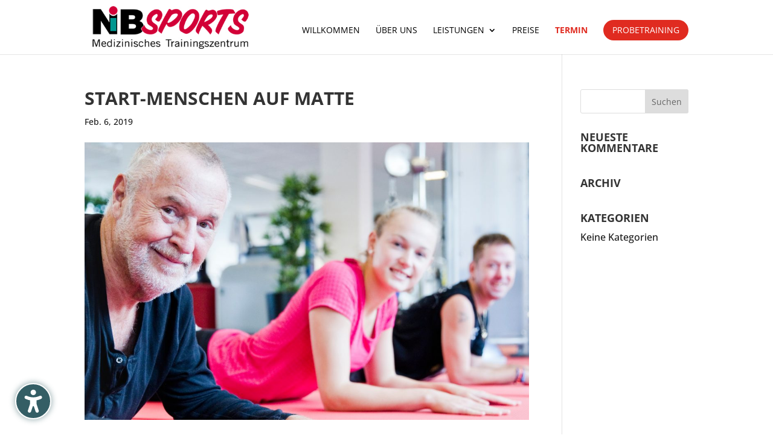

--- FILE ---
content_type: text/css
request_url: https://nibsports.de/wp-content/plugins/id_bedarfscheck//main-style.css?ver=6.9
body_size: -15
content:
#bedarfscheck_shortcode {
    width: 1px;
    min-width: 100%;
}

--- FILE ---
content_type: text/css
request_url: https://nibsports.de/wp-content/uploads/gfonts_local/gfonts_local.css?ver=6.9
body_size: 855
content:
@font-face { font-family: "Open Sans";font-style: normal;font-weight: 300;font-display: swap;
						src: url("https://nibsports.de/wp-content/uploads/gfonts_local/Open_Sans/Open_Sans_300.eot"); /* IE9 Compat Modes */
						src: url("https://nibsports.de/wp-content/uploads/gfonts_local/Open_Sans/Open_Sans_300.eot?#iefix") format("embedded-opentype"), /* IE6-IE8 */
							 url("https://nibsports.de/wp-content/uploads/gfonts_local/Open_Sans/Open_Sans_300.woff2") format("woff2"), /* Super Modern Browsers */
							 url("https://nibsports.de/wp-content/uploads/gfonts_local/Open_Sans/Open_Sans_300.woff") format("woff"), /* Pretty Modern Browsers */
							 url("https://nibsports.de/wp-content/uploads/gfonts_local/Open_Sans/Open_Sans_300.ttf")  format("truetype"), /* Safari, Android, iOS */
						 url("https://nibsports.de/wp-content/uploads/gfonts_local/Open_Sans/Open_Sans_300.svg#svgFontName") format("svg"); /* Legacy iOS */ }
@font-face { font-family: "Open Sans";font-style: italic;font-weight: 300;font-display: swap;
						src: url("https://nibsports.de/wp-content/uploads/gfonts_local/Open_Sans/Open_Sans_300italic.eot"); /* IE9 Compat Modes */
						src: url("https://nibsports.de/wp-content/uploads/gfonts_local/Open_Sans/Open_Sans_300italic.eot?#iefix") format("embedded-opentype"), /* IE6-IE8 */
							 url("https://nibsports.de/wp-content/uploads/gfonts_local/Open_Sans/Open_Sans_300italic.woff2") format("woff2"), /* Super Modern Browsers */
							 url("https://nibsports.de/wp-content/uploads/gfonts_local/Open_Sans/Open_Sans_300italic.woff") format("woff"), /* Pretty Modern Browsers */
							 url("https://nibsports.de/wp-content/uploads/gfonts_local/Open_Sans/Open_Sans_300italic.ttf")  format("truetype"), /* Safari, Android, iOS */
						 url("https://nibsports.de/wp-content/uploads/gfonts_local/Open_Sans/Open_Sans_300italic.svg#svgFontName") format("svg"); /* Legacy iOS */ }
@font-face { font-family: "Open Sans";font-style: normal;font-weight: 500;font-display: swap;
						src: url("https://nibsports.de/wp-content/uploads/gfonts_local/Open_Sans/Open_Sans_500.eot"); /* IE9 Compat Modes */
						src: url("https://nibsports.de/wp-content/uploads/gfonts_local/Open_Sans/Open_Sans_500.eot?#iefix") format("embedded-opentype"), /* IE6-IE8 */
							 url("https://nibsports.de/wp-content/uploads/gfonts_local/Open_Sans/Open_Sans_500.woff2") format("woff2"), /* Super Modern Browsers */
							 url("https://nibsports.de/wp-content/uploads/gfonts_local/Open_Sans/Open_Sans_500.woff") format("woff"), /* Pretty Modern Browsers */
							 url("https://nibsports.de/wp-content/uploads/gfonts_local/Open_Sans/Open_Sans_500.ttf")  format("truetype"), /* Safari, Android, iOS */
						 url("https://nibsports.de/wp-content/uploads/gfonts_local/Open_Sans/Open_Sans_500.svg#svgFontName") format("svg"); /* Legacy iOS */ }
@font-face { font-family: "Open Sans";font-style: italic;font-weight: 500;font-display: swap;
						src: url("https://nibsports.de/wp-content/uploads/gfonts_local/Open_Sans/Open_Sans_500italic.eot"); /* IE9 Compat Modes */
						src: url("https://nibsports.de/wp-content/uploads/gfonts_local/Open_Sans/Open_Sans_500italic.eot?#iefix") format("embedded-opentype"), /* IE6-IE8 */
							 url("https://nibsports.de/wp-content/uploads/gfonts_local/Open_Sans/Open_Sans_500italic.woff2") format("woff2"), /* Super Modern Browsers */
							 url("https://nibsports.de/wp-content/uploads/gfonts_local/Open_Sans/Open_Sans_500italic.woff") format("woff"), /* Pretty Modern Browsers */
							 url("https://nibsports.de/wp-content/uploads/gfonts_local/Open_Sans/Open_Sans_500italic.ttf")  format("truetype"), /* Safari, Android, iOS */
						 url("https://nibsports.de/wp-content/uploads/gfonts_local/Open_Sans/Open_Sans_500italic.svg#svgFontName") format("svg"); /* Legacy iOS */ }
@font-face { font-family: "Open Sans";font-style: normal;font-weight: 600;font-display: swap;
						src: url("https://nibsports.de/wp-content/uploads/gfonts_local/Open_Sans/Open_Sans_600.eot"); /* IE9 Compat Modes */
						src: url("https://nibsports.de/wp-content/uploads/gfonts_local/Open_Sans/Open_Sans_600.eot?#iefix") format("embedded-opentype"), /* IE6-IE8 */
							 url("https://nibsports.de/wp-content/uploads/gfonts_local/Open_Sans/Open_Sans_600.woff2") format("woff2"), /* Super Modern Browsers */
							 url("https://nibsports.de/wp-content/uploads/gfonts_local/Open_Sans/Open_Sans_600.woff") format("woff"), /* Pretty Modern Browsers */
							 url("https://nibsports.de/wp-content/uploads/gfonts_local/Open_Sans/Open_Sans_600.ttf")  format("truetype"), /* Safari, Android, iOS */
						 url("https://nibsports.de/wp-content/uploads/gfonts_local/Open_Sans/Open_Sans_600.svg#svgFontName") format("svg"); /* Legacy iOS */ }
@font-face { font-family: "Open Sans";font-style: italic;font-weight: 600;font-display: swap;
						src: url("https://nibsports.de/wp-content/uploads/gfonts_local/Open_Sans/Open_Sans_600italic.eot"); /* IE9 Compat Modes */
						src: url("https://nibsports.de/wp-content/uploads/gfonts_local/Open_Sans/Open_Sans_600italic.eot?#iefix") format("embedded-opentype"), /* IE6-IE8 */
							 url("https://nibsports.de/wp-content/uploads/gfonts_local/Open_Sans/Open_Sans_600italic.woff2") format("woff2"), /* Super Modern Browsers */
							 url("https://nibsports.de/wp-content/uploads/gfonts_local/Open_Sans/Open_Sans_600italic.woff") format("woff"), /* Pretty Modern Browsers */
							 url("https://nibsports.de/wp-content/uploads/gfonts_local/Open_Sans/Open_Sans_600italic.ttf")  format("truetype"), /* Safari, Android, iOS */
						 url("https://nibsports.de/wp-content/uploads/gfonts_local/Open_Sans/Open_Sans_600italic.svg#svgFontName") format("svg"); /* Legacy iOS */ }
@font-face { font-family: "Open Sans";font-style: normal;font-weight: 700;font-display: swap;
						src: url("https://nibsports.de/wp-content/uploads/gfonts_local/Open_Sans/Open_Sans_700.eot"); /* IE9 Compat Modes */
						src: url("https://nibsports.de/wp-content/uploads/gfonts_local/Open_Sans/Open_Sans_700.eot?#iefix") format("embedded-opentype"), /* IE6-IE8 */
							 url("https://nibsports.de/wp-content/uploads/gfonts_local/Open_Sans/Open_Sans_700.woff2") format("woff2"), /* Super Modern Browsers */
							 url("https://nibsports.de/wp-content/uploads/gfonts_local/Open_Sans/Open_Sans_700.woff") format("woff"), /* Pretty Modern Browsers */
							 url("https://nibsports.de/wp-content/uploads/gfonts_local/Open_Sans/Open_Sans_700.ttf")  format("truetype"), /* Safari, Android, iOS */
						 url("https://nibsports.de/wp-content/uploads/gfonts_local/Open_Sans/Open_Sans_700.svg#svgFontName") format("svg"); /* Legacy iOS */ }
@font-face { font-family: "Open Sans";font-style: italic;font-weight: 700;font-display: swap;
						src: url("https://nibsports.de/wp-content/uploads/gfonts_local/Open_Sans/Open_Sans_700italic.eot"); /* IE9 Compat Modes */
						src: url("https://nibsports.de/wp-content/uploads/gfonts_local/Open_Sans/Open_Sans_700italic.eot?#iefix") format("embedded-opentype"), /* IE6-IE8 */
							 url("https://nibsports.de/wp-content/uploads/gfonts_local/Open_Sans/Open_Sans_700italic.woff2") format("woff2"), /* Super Modern Browsers */
							 url("https://nibsports.de/wp-content/uploads/gfonts_local/Open_Sans/Open_Sans_700italic.woff") format("woff"), /* Pretty Modern Browsers */
							 url("https://nibsports.de/wp-content/uploads/gfonts_local/Open_Sans/Open_Sans_700italic.ttf")  format("truetype"), /* Safari, Android, iOS */
						 url("https://nibsports.de/wp-content/uploads/gfonts_local/Open_Sans/Open_Sans_700italic.svg#svgFontName") format("svg"); /* Legacy iOS */ }
@font-face { font-family: "Open Sans";font-style: normal;font-weight: 800;font-display: swap;
						src: url("https://nibsports.de/wp-content/uploads/gfonts_local/Open_Sans/Open_Sans_800.eot"); /* IE9 Compat Modes */
						src: url("https://nibsports.de/wp-content/uploads/gfonts_local/Open_Sans/Open_Sans_800.eot?#iefix") format("embedded-opentype"), /* IE6-IE8 */
							 url("https://nibsports.de/wp-content/uploads/gfonts_local/Open_Sans/Open_Sans_800.woff2") format("woff2"), /* Super Modern Browsers */
							 url("https://nibsports.de/wp-content/uploads/gfonts_local/Open_Sans/Open_Sans_800.woff") format("woff"), /* Pretty Modern Browsers */
							 url("https://nibsports.de/wp-content/uploads/gfonts_local/Open_Sans/Open_Sans_800.ttf")  format("truetype"), /* Safari, Android, iOS */
						 url("https://nibsports.de/wp-content/uploads/gfonts_local/Open_Sans/Open_Sans_800.svg#svgFontName") format("svg"); /* Legacy iOS */ }
@font-face { font-family: "Open Sans";font-style: italic;font-weight: 800;font-display: swap;
						src: url("https://nibsports.de/wp-content/uploads/gfonts_local/Open_Sans/Open_Sans_800italic.eot"); /* IE9 Compat Modes */
						src: url("https://nibsports.de/wp-content/uploads/gfonts_local/Open_Sans/Open_Sans_800italic.eot?#iefix") format("embedded-opentype"), /* IE6-IE8 */
							 url("https://nibsports.de/wp-content/uploads/gfonts_local/Open_Sans/Open_Sans_800italic.woff2") format("woff2"), /* Super Modern Browsers */
							 url("https://nibsports.de/wp-content/uploads/gfonts_local/Open_Sans/Open_Sans_800italic.woff") format("woff"), /* Pretty Modern Browsers */
							 url("https://nibsports.de/wp-content/uploads/gfonts_local/Open_Sans/Open_Sans_800italic.ttf")  format("truetype"), /* Safari, Android, iOS */
						 url("https://nibsports.de/wp-content/uploads/gfonts_local/Open_Sans/Open_Sans_800italic.svg#svgFontName") format("svg"); /* Legacy iOS */ }
@font-face { font-family: "Open Sans";font-style: italic;font-weight: 400;font-display: swap;
						src: url("https://nibsports.de/wp-content/uploads/gfonts_local/Open_Sans/Open_Sans_italic.eot"); /* IE9 Compat Modes */
						src: url("https://nibsports.de/wp-content/uploads/gfonts_local/Open_Sans/Open_Sans_italic.eot?#iefix") format("embedded-opentype"), /* IE6-IE8 */
							 url("https://nibsports.de/wp-content/uploads/gfonts_local/Open_Sans/Open_Sans_italic.woff2") format("woff2"), /* Super Modern Browsers */
							 url("https://nibsports.de/wp-content/uploads/gfonts_local/Open_Sans/Open_Sans_italic.woff") format("woff"), /* Pretty Modern Browsers */
							 url("https://nibsports.de/wp-content/uploads/gfonts_local/Open_Sans/Open_Sans_italic.ttf")  format("truetype"), /* Safari, Android, iOS */
						 url("https://nibsports.de/wp-content/uploads/gfonts_local/Open_Sans/Open_Sans_italic.svg#svgFontName") format("svg"); /* Legacy iOS */ }
@font-face { font-family: "Open Sans";font-style: regular;font-weight: 400;font-display: swap;
						src: url("https://nibsports.de/wp-content/uploads/gfonts_local/Open_Sans/Open_Sans_regular.eot"); /* IE9 Compat Modes */
						src: url("https://nibsports.de/wp-content/uploads/gfonts_local/Open_Sans/Open_Sans_regular.eot?#iefix") format("embedded-opentype"), /* IE6-IE8 */
							 url("https://nibsports.de/wp-content/uploads/gfonts_local/Open_Sans/Open_Sans_regular.woff2") format("woff2"), /* Super Modern Browsers */
							 url("https://nibsports.de/wp-content/uploads/gfonts_local/Open_Sans/Open_Sans_regular.woff") format("woff"), /* Pretty Modern Browsers */
							 url("https://nibsports.de/wp-content/uploads/gfonts_local/Open_Sans/Open_Sans_regular.ttf")  format("truetype"), /* Safari, Android, iOS */
						 url("https://nibsports.de/wp-content/uploads/gfonts_local/Open_Sans/Open_Sans_regular.svg#svgFontName") format("svg"); /* Legacy iOS */ }
@font-face { font-family: "Source Sans Pro";font-style: normal;font-weight: 200;font-display: swap;
						src: url("https://nibsports.de/wp-content/uploads/gfonts_local/Source_Sans_Pro/Source_Sans_Pro_200.eot"); /* IE9 Compat Modes */
						src: url("https://nibsports.de/wp-content/uploads/gfonts_local/Source_Sans_Pro/Source_Sans_Pro_200.eot?#iefix") format("embedded-opentype"), /* IE6-IE8 */
							 url("https://nibsports.de/wp-content/uploads/gfonts_local/Source_Sans_Pro/Source_Sans_Pro_200.woff2") format("woff2"), /* Super Modern Browsers */
							 url("https://nibsports.de/wp-content/uploads/gfonts_local/Source_Sans_Pro/Source_Sans_Pro_200.woff") format("woff"), /* Pretty Modern Browsers */
							 url("https://nibsports.de/wp-content/uploads/gfonts_local/Source_Sans_Pro/Source_Sans_Pro_200.ttf")  format("truetype"), /* Safari, Android, iOS */
						 url("https://nibsports.de/wp-content/uploads/gfonts_local/Source_Sans_Pro/Source_Sans_Pro_200.svg#svgFontName") format("svg"); /* Legacy iOS */ }
@font-face { font-family: "Source Sans Pro";font-style: italic;font-weight: 200;font-display: swap;
						src: url("https://nibsports.de/wp-content/uploads/gfonts_local/Source_Sans_Pro/Source_Sans_Pro_200italic.eot"); /* IE9 Compat Modes */
						src: url("https://nibsports.de/wp-content/uploads/gfonts_local/Source_Sans_Pro/Source_Sans_Pro_200italic.eot?#iefix") format("embedded-opentype"), /* IE6-IE8 */
							 url("https://nibsports.de/wp-content/uploads/gfonts_local/Source_Sans_Pro/Source_Sans_Pro_200italic.woff2") format("woff2"), /* Super Modern Browsers */
							 url("https://nibsports.de/wp-content/uploads/gfonts_local/Source_Sans_Pro/Source_Sans_Pro_200italic.woff") format("woff"), /* Pretty Modern Browsers */
							 url("https://nibsports.de/wp-content/uploads/gfonts_local/Source_Sans_Pro/Source_Sans_Pro_200italic.ttf")  format("truetype"), /* Safari, Android, iOS */
						 url("https://nibsports.de/wp-content/uploads/gfonts_local/Source_Sans_Pro/Source_Sans_Pro_200italic.svg#svgFontName") format("svg"); /* Legacy iOS */ }
@font-face { font-family: "Source Sans Pro";font-style: normal;font-weight: 300;font-display: swap;
						src: url("https://nibsports.de/wp-content/uploads/gfonts_local/Source_Sans_Pro/Source_Sans_Pro_300.eot"); /* IE9 Compat Modes */
						src: url("https://nibsports.de/wp-content/uploads/gfonts_local/Source_Sans_Pro/Source_Sans_Pro_300.eot?#iefix") format("embedded-opentype"), /* IE6-IE8 */
							 url("https://nibsports.de/wp-content/uploads/gfonts_local/Source_Sans_Pro/Source_Sans_Pro_300.woff2") format("woff2"), /* Super Modern Browsers */
							 url("https://nibsports.de/wp-content/uploads/gfonts_local/Source_Sans_Pro/Source_Sans_Pro_300.woff") format("woff"), /* Pretty Modern Browsers */
							 url("https://nibsports.de/wp-content/uploads/gfonts_local/Source_Sans_Pro/Source_Sans_Pro_300.ttf")  format("truetype"), /* Safari, Android, iOS */
						 url("https://nibsports.de/wp-content/uploads/gfonts_local/Source_Sans_Pro/Source_Sans_Pro_300.svg#svgFontName") format("svg"); /* Legacy iOS */ }
@font-face { font-family: "Source Sans Pro";font-style: italic;font-weight: 300;font-display: swap;
						src: url("https://nibsports.de/wp-content/uploads/gfonts_local/Source_Sans_Pro/Source_Sans_Pro_300italic.eot"); /* IE9 Compat Modes */
						src: url("https://nibsports.de/wp-content/uploads/gfonts_local/Source_Sans_Pro/Source_Sans_Pro_300italic.eot?#iefix") format("embedded-opentype"), /* IE6-IE8 */
							 url("https://nibsports.de/wp-content/uploads/gfonts_local/Source_Sans_Pro/Source_Sans_Pro_300italic.woff2") format("woff2"), /* Super Modern Browsers */
							 url("https://nibsports.de/wp-content/uploads/gfonts_local/Source_Sans_Pro/Source_Sans_Pro_300italic.woff") format("woff"), /* Pretty Modern Browsers */
							 url("https://nibsports.de/wp-content/uploads/gfonts_local/Source_Sans_Pro/Source_Sans_Pro_300italic.ttf")  format("truetype"), /* Safari, Android, iOS */
						 url("https://nibsports.de/wp-content/uploads/gfonts_local/Source_Sans_Pro/Source_Sans_Pro_300italic.svg#svgFontName") format("svg"); /* Legacy iOS */ }
@font-face { font-family: "Source Sans Pro";font-style: normal;font-weight: 600;font-display: swap;
						src: url("https://nibsports.de/wp-content/uploads/gfonts_local/Source_Sans_Pro/Source_Sans_Pro_600.eot"); /* IE9 Compat Modes */
						src: url("https://nibsports.de/wp-content/uploads/gfonts_local/Source_Sans_Pro/Source_Sans_Pro_600.eot?#iefix") format("embedded-opentype"), /* IE6-IE8 */
							 url("https://nibsports.de/wp-content/uploads/gfonts_local/Source_Sans_Pro/Source_Sans_Pro_600.woff2") format("woff2"), /* Super Modern Browsers */
							 url("https://nibsports.de/wp-content/uploads/gfonts_local/Source_Sans_Pro/Source_Sans_Pro_600.woff") format("woff"), /* Pretty Modern Browsers */
							 url("https://nibsports.de/wp-content/uploads/gfonts_local/Source_Sans_Pro/Source_Sans_Pro_600.ttf")  format("truetype"), /* Safari, Android, iOS */
						 url("https://nibsports.de/wp-content/uploads/gfonts_local/Source_Sans_Pro/Source_Sans_Pro_600.svg#svgFontName") format("svg"); /* Legacy iOS */ }
@font-face { font-family: "Source Sans Pro";font-style: italic;font-weight: 600;font-display: swap;
						src: url("https://nibsports.de/wp-content/uploads/gfonts_local/Source_Sans_Pro/Source_Sans_Pro_600italic.eot"); /* IE9 Compat Modes */
						src: url("https://nibsports.de/wp-content/uploads/gfonts_local/Source_Sans_Pro/Source_Sans_Pro_600italic.eot?#iefix") format("embedded-opentype"), /* IE6-IE8 */
							 url("https://nibsports.de/wp-content/uploads/gfonts_local/Source_Sans_Pro/Source_Sans_Pro_600italic.woff2") format("woff2"), /* Super Modern Browsers */
							 url("https://nibsports.de/wp-content/uploads/gfonts_local/Source_Sans_Pro/Source_Sans_Pro_600italic.woff") format("woff"), /* Pretty Modern Browsers */
							 url("https://nibsports.de/wp-content/uploads/gfonts_local/Source_Sans_Pro/Source_Sans_Pro_600italic.ttf")  format("truetype"), /* Safari, Android, iOS */
						 url("https://nibsports.de/wp-content/uploads/gfonts_local/Source_Sans_Pro/Source_Sans_Pro_600italic.svg#svgFontName") format("svg"); /* Legacy iOS */ }
@font-face { font-family: "Source Sans Pro";font-style: normal;font-weight: 700;font-display: swap;
						src: url("https://nibsports.de/wp-content/uploads/gfonts_local/Source_Sans_Pro/Source_Sans_Pro_700.eot"); /* IE9 Compat Modes */
						src: url("https://nibsports.de/wp-content/uploads/gfonts_local/Source_Sans_Pro/Source_Sans_Pro_700.eot?#iefix") format("embedded-opentype"), /* IE6-IE8 */
							 url("https://nibsports.de/wp-content/uploads/gfonts_local/Source_Sans_Pro/Source_Sans_Pro_700.woff2") format("woff2"), /* Super Modern Browsers */
							 url("https://nibsports.de/wp-content/uploads/gfonts_local/Source_Sans_Pro/Source_Sans_Pro_700.woff") format("woff"), /* Pretty Modern Browsers */
							 url("https://nibsports.de/wp-content/uploads/gfonts_local/Source_Sans_Pro/Source_Sans_Pro_700.ttf")  format("truetype"), /* Safari, Android, iOS */
						 url("https://nibsports.de/wp-content/uploads/gfonts_local/Source_Sans_Pro/Source_Sans_Pro_700.svg#svgFontName") format("svg"); /* Legacy iOS */ }
@font-face { font-family: "Source Sans Pro";font-style: italic;font-weight: 700;font-display: swap;
						src: url("https://nibsports.de/wp-content/uploads/gfonts_local/Source_Sans_Pro/Source_Sans_Pro_700italic.eot"); /* IE9 Compat Modes */
						src: url("https://nibsports.de/wp-content/uploads/gfonts_local/Source_Sans_Pro/Source_Sans_Pro_700italic.eot?#iefix") format("embedded-opentype"), /* IE6-IE8 */
							 url("https://nibsports.de/wp-content/uploads/gfonts_local/Source_Sans_Pro/Source_Sans_Pro_700italic.woff2") format("woff2"), /* Super Modern Browsers */
							 url("https://nibsports.de/wp-content/uploads/gfonts_local/Source_Sans_Pro/Source_Sans_Pro_700italic.woff") format("woff"), /* Pretty Modern Browsers */
							 url("https://nibsports.de/wp-content/uploads/gfonts_local/Source_Sans_Pro/Source_Sans_Pro_700italic.ttf")  format("truetype"), /* Safari, Android, iOS */
						 url("https://nibsports.de/wp-content/uploads/gfonts_local/Source_Sans_Pro/Source_Sans_Pro_700italic.svg#svgFontName") format("svg"); /* Legacy iOS */ }
@font-face { font-family: "Source Sans Pro";font-style: normal;font-weight: 900;font-display: swap;
						src: url("https://nibsports.de/wp-content/uploads/gfonts_local/Source_Sans_Pro/Source_Sans_Pro_900.eot"); /* IE9 Compat Modes */
						src: url("https://nibsports.de/wp-content/uploads/gfonts_local/Source_Sans_Pro/Source_Sans_Pro_900.eot?#iefix") format("embedded-opentype"), /* IE6-IE8 */
							 url("https://nibsports.de/wp-content/uploads/gfonts_local/Source_Sans_Pro/Source_Sans_Pro_900.woff2") format("woff2"), /* Super Modern Browsers */
							 url("https://nibsports.de/wp-content/uploads/gfonts_local/Source_Sans_Pro/Source_Sans_Pro_900.woff") format("woff"), /* Pretty Modern Browsers */
							 url("https://nibsports.de/wp-content/uploads/gfonts_local/Source_Sans_Pro/Source_Sans_Pro_900.ttf")  format("truetype"), /* Safari, Android, iOS */
						 url("https://nibsports.de/wp-content/uploads/gfonts_local/Source_Sans_Pro/Source_Sans_Pro_900.svg#svgFontName") format("svg"); /* Legacy iOS */ }
@font-face { font-family: "Source Sans Pro";font-style: italic;font-weight: 900;font-display: swap;
						src: url("https://nibsports.de/wp-content/uploads/gfonts_local/Source_Sans_Pro/Source_Sans_Pro_900italic.eot"); /* IE9 Compat Modes */
						src: url("https://nibsports.de/wp-content/uploads/gfonts_local/Source_Sans_Pro/Source_Sans_Pro_900italic.eot?#iefix") format("embedded-opentype"), /* IE6-IE8 */
							 url("https://nibsports.de/wp-content/uploads/gfonts_local/Source_Sans_Pro/Source_Sans_Pro_900italic.woff2") format("woff2"), /* Super Modern Browsers */
							 url("https://nibsports.de/wp-content/uploads/gfonts_local/Source_Sans_Pro/Source_Sans_Pro_900italic.woff") format("woff"), /* Pretty Modern Browsers */
							 url("https://nibsports.de/wp-content/uploads/gfonts_local/Source_Sans_Pro/Source_Sans_Pro_900italic.ttf")  format("truetype"), /* Safari, Android, iOS */
						 url("https://nibsports.de/wp-content/uploads/gfonts_local/Source_Sans_Pro/Source_Sans_Pro_900italic.svg#svgFontName") format("svg"); /* Legacy iOS */ }
@font-face { font-family: "Source Sans Pro";font-style: italic;font-weight: 400;font-display: swap;
						src: url("https://nibsports.de/wp-content/uploads/gfonts_local/Source_Sans_Pro/Source_Sans_Pro_italic.eot"); /* IE9 Compat Modes */
						src: url("https://nibsports.de/wp-content/uploads/gfonts_local/Source_Sans_Pro/Source_Sans_Pro_italic.eot?#iefix") format("embedded-opentype"), /* IE6-IE8 */
							 url("https://nibsports.de/wp-content/uploads/gfonts_local/Source_Sans_Pro/Source_Sans_Pro_italic.woff2") format("woff2"), /* Super Modern Browsers */
							 url("https://nibsports.de/wp-content/uploads/gfonts_local/Source_Sans_Pro/Source_Sans_Pro_italic.woff") format("woff"), /* Pretty Modern Browsers */
							 url("https://nibsports.de/wp-content/uploads/gfonts_local/Source_Sans_Pro/Source_Sans_Pro_italic.ttf")  format("truetype"), /* Safari, Android, iOS */
						 url("https://nibsports.de/wp-content/uploads/gfonts_local/Source_Sans_Pro/Source_Sans_Pro_italic.svg#svgFontName") format("svg"); /* Legacy iOS */ }
@font-face { font-family: "Source Sans Pro";font-style: regular;font-weight: 400;font-display: swap;
						src: url("https://nibsports.de/wp-content/uploads/gfonts_local/Source_Sans_Pro/Source_Sans_Pro_regular.eot"); /* IE9 Compat Modes */
						src: url("https://nibsports.de/wp-content/uploads/gfonts_local/Source_Sans_Pro/Source_Sans_Pro_regular.eot?#iefix") format("embedded-opentype"), /* IE6-IE8 */
							 url("https://nibsports.de/wp-content/uploads/gfonts_local/Source_Sans_Pro/Source_Sans_Pro_regular.woff2") format("woff2"), /* Super Modern Browsers */
							 url("https://nibsports.de/wp-content/uploads/gfonts_local/Source_Sans_Pro/Source_Sans_Pro_regular.woff") format("woff"), /* Pretty Modern Browsers */
							 url("https://nibsports.de/wp-content/uploads/gfonts_local/Source_Sans_Pro/Source_Sans_Pro_regular.ttf")  format("truetype"), /* Safari, Android, iOS */
						 url("https://nibsports.de/wp-content/uploads/gfonts_local/Source_Sans_Pro/Source_Sans_Pro_regular.svg#svgFontName") format("svg"); /* Legacy iOS */ }
